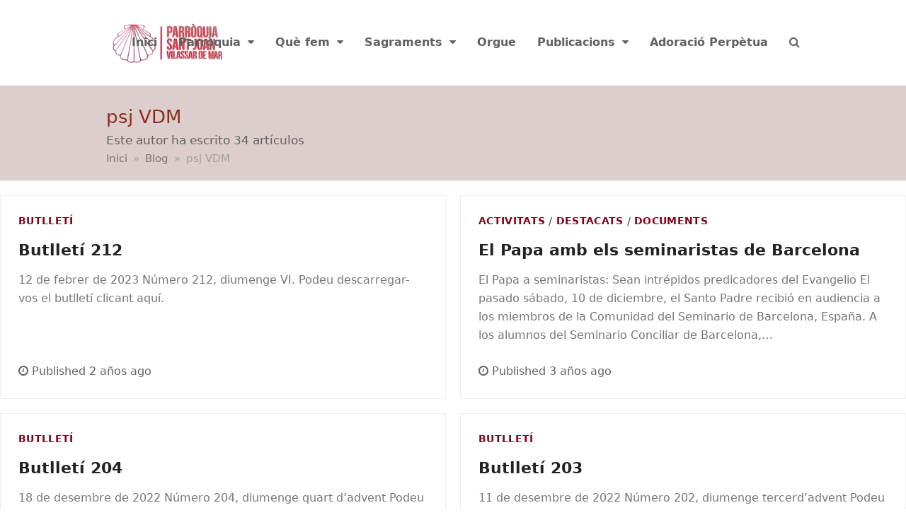

--- FILE ---
content_type: text/html; charset=UTF-8
request_url: https://parroquiasantjoanvdm.com/author/psj/
body_size: 12128
content:
<!doctype html>
<html lang="es" itemscope itemtype="https://schema.org/WebPage" class="wpex-color-scheme-default">
<head>
<meta charset="UTF-8">
<link rel="profile" href="http://gmpg.org/xfn/11">
<title>psj VDM &#8211; Parroquia Sant Joan Vilassar de Mar</title>
<meta name='robots' content='max-image-preview:large' />
<meta name="generator" content="Total WordPress Theme v5.5.2">
<meta name="viewport" content="width=device-width, initial-scale=1">
<link rel="alternate" type="application/rss+xml" title="Parroquia Sant Joan Vilassar de Mar &raquo; Feed" href="https://parroquiasantjoanvdm.com/feed/" />
<link rel="alternate" type="application/rss+xml" title="Parroquia Sant Joan Vilassar de Mar &raquo; Feed de entradas de psj VDM" href="https://parroquiasantjoanvdm.com/author/psj/feed/" />
<style id='wp-img-auto-sizes-contain-inline-css'>
img:is([sizes=auto i],[sizes^="auto," i]){contain-intrinsic-size:3000px 1500px}
/*# sourceURL=wp-img-auto-sizes-contain-inline-css */
</style>
<link rel='stylesheet' id='formidable-css' href='https://parroquiasantjoanvdm.com/wp-content/plugins/formidable/css/formidableforms.css?ver=114923' media='all' />
<link rel='stylesheet' id='js_composer_front-css' href='https://parroquiasantjoanvdm.com/wp-content/plugins/js_composer/assets/css/js_composer.min.css?ver=6.10.0' media='all' />
<style id='classic-theme-styles-inline-css'>
/*! This file is auto-generated */
.wp-block-button__link{color:#fff;background-color:#32373c;border-radius:9999px;box-shadow:none;text-decoration:none;padding:calc(.667em + 2px) calc(1.333em + 2px);font-size:1.125em}.wp-block-file__button{background:#32373c;color:#fff;text-decoration:none}
/*# sourceURL=/wp-includes/css/classic-themes.min.css */
</style>
<link rel='stylesheet' id='wpex-style-css' href='https://parroquiasantjoanvdm.com/wp-content/themes/Total/style.css?ver=5.5.2' media='all' />
<link rel='stylesheet' id='wpex-mobile-menu-breakpoint-max-css' href='https://parroquiasantjoanvdm.com/wp-content/themes/Total/assets/css/wpex-mobile-menu-breakpoint-max.css?ver=5.5.2' media='only screen and (max-width:959px)' />
<link rel='stylesheet' id='wpex-mobile-menu-breakpoint-min-css' href='https://parroquiasantjoanvdm.com/wp-content/themes/Total/assets/css/wpex-mobile-menu-breakpoint-min.css?ver=5.5.2' media='only screen and (min-width:960px)' />
<link rel='stylesheet' id='wpex-wpbakery-css' href='https://parroquiasantjoanvdm.com/wp-content/themes/Total/assets/css/wpex-wpbakery.css?ver=5.5.2' media='all' />
<link rel='stylesheet' id='ticons-css' href='https://parroquiasantjoanvdm.com/wp-content/themes/Total/assets/lib/ticons/css/ticons.min.css?ver=5.5.2' media='all' />
<link rel='stylesheet' id='vcex-shortcodes-css' href='https://parroquiasantjoanvdm.com/wp-content/themes/Total/assets/css/vcex-shortcodes.css?ver=5.5.2' media='all' />
<script src="https://parroquiasantjoanvdm.com/wp-includes/js/jquery/jquery.min.js?ver=3.7.1" id="jquery-core-js"></script>
<script src="https://parroquiasantjoanvdm.com/wp-includes/js/jquery/jquery-migrate.min.js?ver=3.4.1" id="jquery-migrate-js"></script>
<link rel="https://api.w.org/" href="https://parroquiasantjoanvdm.com/wp-json/" /><link rel="alternate" title="JSON" type="application/json" href="https://parroquiasantjoanvdm.com/wp-json/wp/v2/users/2" /><link rel="EditURI" type="application/rsd+xml" title="RSD" href="https://parroquiasantjoanvdm.com/xmlrpc.php?rsd" />
<meta name="generator" content="WordPress 6.9" />
<link rel="preload" href="https://parroquiasantjoanvdm.com/wp-content/themes/Total/assets/lib/ticons/fonts/ticons.woff2" type="font/woff2" as="font" crossorigin><noscript><style>body:not(.content-full-screen) .wpex-vc-row-stretched[data-vc-full-width-init="false"]{visibility:visible;}</style></noscript><link rel="icon" href="https://parroquiasantjoanvdm.com/wp-content/uploads/2022/11/cropped-Logo-parroquia-1-1-32x32.png" sizes="32x32" />
<link rel="icon" href="https://parroquiasantjoanvdm.com/wp-content/uploads/2022/11/cropped-Logo-parroquia-1-1-192x192.png" sizes="192x192" />
<link rel="apple-touch-icon" href="https://parroquiasantjoanvdm.com/wp-content/uploads/2022/11/cropped-Logo-parroquia-1-1-180x180.png" />
<meta name="msapplication-TileImage" content="https://parroquiasantjoanvdm.com/wp-content/uploads/2022/11/cropped-Logo-parroquia-1-1-270x270.png" />
<noscript><style> .wpb_animate_when_almost_visible { opacity: 1; }</style></noscript><style data-type="wpex-css" id="wpex-css">/*TYPOGRAPHY*/body{font-style:normal;font-size:16px}.theme-button,input[type="submit"],button,#site-navigation .menu-button>a>span.link-inner,.woocommerce .button,.added_to_cart,.wp-block-search .wp-block-search__button,.wp-block-file a.wp-block-file__button{font-weight:400;font-style:normal}.main-navigation-ul .link-inner{font-weight:600}.main-navigation-ul .sub-menu .link-inner{line-height:1}@media(max-width:1024px){body{font-size:12px}}@media(max-width:959px){body{font-size:10px}}@media(max-width:767px){body{font-size:12px}}@media(max-width:479px){body{font-size:8px}}/*ADVANCED STYLING CSS*/:root{--wpex-bold:400}/*CUSTOMIZER STYLING*/:root{--wpex-accent:#84001a;--wpex-accent-alt:#84001a;--wpex-on-accent:#6d6d6d;--wpex-on-accent-alt:#6d6d6d;--wpex-accent-alt:#84001a;--wpex-surface-2:#f2f2f2;--wpex-link-text-decoration:underline;--wpex-btn-color:#f4f4f4;--wpex-hover-btn-color:#e5e502;--wpex-main-nav-height:40px;--wpex-main-nav-line-height:40px;--wpex-vc-column-inner-margin-bottom:40px}.page-header.background-image-page-header{min-height:200px}.background-image-page-header-overlay{background-color:#e8e8e8}.page-header.wpex-supports-mods{padding-top:25px;background-color:#ddcece}.page-header{margin-bottom:20px}.page-header.wpex-supports-mods .page-header-title{color:#8e2b1c}:root,.boxed-main-layout.wpex-responsive #wrap{--wpex-container-max-width:77%}.wpex-has-primary-bottom-spacing #primary{padding-bottom:17px}#site-navigation-wrap{--wpex-dropmenu-padding:6px;--wpex-megamenu-padding:6px;--wpex-dropmenu-link-padding-y:5px;--wpex-dropmenu-link-padding-x:0px}#footer{--wpex-surface-1:#707070;background-color:#707070;color:#ffffff;--wpex-heading-color:#ffffff;--wpex-text-2:#ffffff;--wpex-heading-color:#6d122a}</style><style id='wp-block-list-inline-css'>
ol,ul{box-sizing:border-box}:root :where(.wp-block-list.has-background){padding:1.25em 2.375em}
/*# sourceURL=https://parroquiasantjoanvdm.com/wp-includes/blocks/list/style.min.css */
</style>
<style id='wp-block-paragraph-inline-css'>
.is-small-text{font-size:.875em}.is-regular-text{font-size:1em}.is-large-text{font-size:2.25em}.is-larger-text{font-size:3em}.has-drop-cap:not(:focus):first-letter{float:left;font-size:8.4em;font-style:normal;font-weight:100;line-height:.68;margin:.05em .1em 0 0;text-transform:uppercase}body.rtl .has-drop-cap:not(:focus):first-letter{float:none;margin-left:.1em}p.has-drop-cap.has-background{overflow:hidden}:root :where(p.has-background){padding:1.25em 2.375em}:where(p.has-text-color:not(.has-link-color)) a{color:inherit}p.has-text-align-left[style*="writing-mode:vertical-lr"],p.has-text-align-right[style*="writing-mode:vertical-rl"]{rotate:180deg}
/*# sourceURL=https://parroquiasantjoanvdm.com/wp-includes/blocks/paragraph/style.min.css */
</style>
<link rel='stylesheet' id='slider-pro-css' href='https://parroquiasantjoanvdm.com/wp-content/themes/Total/assets/lib/slider-pro/jquery.sliderPro.min.css?ver=1.3' media='all' />
<link rel='stylesheet' id='fancybox-css' href='https://parroquiasantjoanvdm.com/wp-content/themes/Total/assets/lib/fancybox/jquery.fancybox.min.css?ver=3.5.7' media='all' />
</head>

<body class="archive author author-psj author-2 wp-custom-logo wp-embed-responsive wp-theme-Total wpex-theme wpex-responsive full-width-main-layout no-composer wpex-live-site wpex-has-primary-bottom-spacing site-full-width content-full-screen sidebar-widget-icons hasnt-overlay-header wpex-has-fixed-footer wpex-mobile-toggle-menu-icon_buttons has-mobile-menu wpex-no-js wpb-js-composer js-comp-ver-6.10.0 vc_responsive">

	
	
	
<a href="#content" class="skip-to-content">Saltear al contenido principal</a><span data-ls_id="#site_top"></span>
	<div id="outer-wrap" class="wpex-overflow-hidden">

		
		<div id="wrap" class="wpex-clr">

			


	<header id="site-header" class="header-one wpex-dropdown-style-minimal-sq fixed-scroll wpex-z-99 has-sticky-dropshadow shrink-sticky-header on-shrink-adjust-height dyn-styles wpex-relative wpex-clr" itemscope="itemscope" itemtype="https://schema.org/WPHeader">

		
		<div id="site-header-inner" class="header-one-inner header-padding container wpex-relative wpex-h-100 wpex-py-30 wpex-clr">
<div id="site-logo" class="site-branding header-one-logo logo-padding wpex-table">
	<div id="site-logo-inner" class="wpex-table-cell wpex-align-middle wpex-clr"><a id="site-logo-link" href="https://parroquiasantjoanvdm.com/" rel="home" class="main-logo"><img src="https://parroquiasantjoanvdm.com/wp-content/uploads/2022/11/Logo-parroquia-1-1.png" alt="Parroquia Sant Joan Vilassar de Mar" class="logo-img" width="404" height="143" data-no-retina data-skip-lazy fetchpriority="high"></a></div>

</div>
	
	<div id="site-navigation-wrap" class="navbar-style-one navbar-fixed-height navbar-fixed-line-height wpex-dropdown-top-border wpex-stretch-megamenus hide-at-mm-breakpoint wpex-clr">

		<nav id="site-navigation" class="navigation main-navigation main-navigation-one wpex-clr" itemscope="itemscope" itemtype="https://schema.org/SiteNavigationElement" aria-label="Main menu">

			
				<ul id="menu-principal" class="main-navigation-ul dropdown-menu wpex-dropdown-menu wpex-dropdown-menu--onhover wpex-dropdown-menu--animate"><li id="menu-item-138" class="menu-item menu-item-type-post_type menu-item-object-page menu-item-home menu-item-138"><a href="https://parroquiasantjoanvdm.com/"><span class="link-inner">Inici</span></a></li>
<li id="menu-item-147" class="menu-item menu-item-type-post_type menu-item-object-page menu-item-has-children dropdown menu-item-147"><a href="https://parroquiasantjoanvdm.com/parroquia/"><span class="link-inner">Parròquia <span class="nav-arrow top-level"><span class="nav-arrow__icon ticon ticon-caret-down" aria-hidden="true"></span></span></span></a>
<ul class="sub-menu">
	<li id="menu-item-148" class="menu-item menu-item-type-post_type menu-item-object-page menu-item-148"><a href="https://parroquiasantjoanvdm.com/parroquia/el-preveres/"><span class="link-inner">El preveres</span></a></li>
	<li id="menu-item-149" class="menu-item menu-item-type-post_type menu-item-object-page menu-item-149"><a href="https://parroquiasantjoanvdm.com/parroquia/historia/"><span class="link-inner">Història</span></a></li>
	<li id="menu-item-150" class="menu-item menu-item-type-post_type menu-item-object-page menu-item-150"><a href="https://parroquiasantjoanvdm.com/parroquia/participacio/"><span class="link-inner">Participació</span></a></li>
	<li id="menu-item-151" class="menu-item menu-item-type-post_type menu-item-object-page menu-item-151"><a href="https://parroquiasantjoanvdm.com/parroquia/economia/"><span class="link-inner">Economia</span></a></li>
	<li id="menu-item-829" class="menu-item menu-item-type-post_type menu-item-object-page menu-item-829"><a href="https://parroquiasantjoanvdm.com/arxiu-parroquial/"><span class="link-inner">Arxiu Parroquial</span></a></li>
</ul>
</li>
<li id="menu-item-152" class="menu-item menu-item-type-post_type menu-item-object-page menu-item-has-children dropdown menu-item-152"><a href="https://parroquiasantjoanvdm.com/que-fem/"><span class="link-inner">Què fem <span class="nav-arrow top-level"><span class="nav-arrow__icon ticon ticon-caret-down" aria-hidden="true"></span></span></span></a>
<ul class="sub-menu">
	<li id="menu-item-1613" class="menu-item menu-item-type-post_type menu-item-object-page menu-item-1613"><a href="https://parroquiasantjoanvdm.com/que-fem/"><span class="link-inner">Què fem</span></a></li>
	<li id="menu-item-153" class="menu-item menu-item-type-post_type menu-item-object-page menu-item-153"><a href="https://parroquiasantjoanvdm.com/que-fem/com-col%c2%b7laborar/"><span class="link-inner">Com col·laborar</span></a></li>
</ul>
</li>
<li id="menu-item-139" class="menu-item menu-item-type-post_type menu-item-object-page menu-item-has-children dropdown menu-item-139"><a href="https://parroquiasantjoanvdm.com/sacraments/"><span class="link-inner">Sagraments <span class="nav-arrow top-level"><span class="nav-arrow__icon ticon ticon-caret-down" aria-hidden="true"></span></span></span></a>
<ul class="sub-menu">
	<li id="menu-item-140" class="menu-item menu-item-type-post_type menu-item-object-page menu-item-140"><a href="https://parroquiasantjoanvdm.com/sacraments/baptisme/"><span class="link-inner">Baptisme</span></a></li>
	<li id="menu-item-141" class="menu-item menu-item-type-post_type menu-item-object-page menu-item-141"><a href="https://parroquiasantjoanvdm.com/sacraments/primera-comunio/"><span class="link-inner">Primera comunió</span></a></li>
	<li id="menu-item-142" class="menu-item menu-item-type-post_type menu-item-object-page menu-item-142"><a href="https://parroquiasantjoanvdm.com/sacraments/reconciliacio/"><span class="link-inner">Reconciliació</span></a></li>
	<li id="menu-item-143" class="menu-item menu-item-type-post_type menu-item-object-page menu-item-143"><a href="https://parroquiasantjoanvdm.com/sacraments/confirmacio/"><span class="link-inner">Confirmació</span></a></li>
	<li id="menu-item-144" class="menu-item menu-item-type-post_type menu-item-object-page menu-item-144"><a href="https://parroquiasantjoanvdm.com/sacraments/matrimoni/"><span class="link-inner">Matrimoni</span></a></li>
	<li id="menu-item-145" class="menu-item menu-item-type-post_type menu-item-object-page menu-item-145"><a href="https://parroquiasantjoanvdm.com/sacraments/uncio-dels-malats/"><span class="link-inner">Unció dels malats</span></a></li>
	<li id="menu-item-146" class="menu-item menu-item-type-post_type menu-item-object-page menu-item-146"><a href="https://parroquiasantjoanvdm.com/sacraments/exequies/"><span class="link-inner">Exèquies</span></a></li>
</ul>
</li>
<li id="menu-item-1961" class="menu-item menu-item-type-post_type menu-item-object-page menu-item-1961"><a href="https://parroquiasantjoanvdm.com/orgue-parroquial/"><span class="link-inner">Orgue</span></a></li>
<li id="menu-item-967" class="menu-item menu-item-type-post_type menu-item-object-page menu-item-has-children dropdown menu-item-967"><a href="https://parroquiasantjoanvdm.com/publicacions/"><span class="link-inner">Publicacions <span class="nav-arrow top-level"><span class="nav-arrow__icon ticon ticon-caret-down" aria-hidden="true"></span></span></span></a>
<ul class="sub-menu">
	<li id="menu-item-443" class="menu-item menu-item-type-post_type menu-item-object-page menu-item-443"><a href="https://parroquiasantjoanvdm.com/noticies/"><span class="link-inner">Noticies</span></a></li>
	<li id="menu-item-318" class="menu-item menu-item-type-post_type menu-item-object-page menu-item-318"><a href="https://parroquiasantjoanvdm.com/butlleti/"><span class="link-inner">El Butlletí parroquial</span></a></li>
	<li id="menu-item-354" class="menu-item menu-item-type-taxonomy menu-item-object-category menu-item-354"><a href="https://parroquiasantjoanvdm.com/category/documents/"><span class="link-inner">Documents</span></a></li>
	<li id="menu-item-819" class="menu-item menu-item-type-custom menu-item-object-custom menu-item-819"><a href="https://parroquiasantjoanvdm.blogspot.com/"><span class="link-inner">Antic Blog Parròquia</span></a></li>
</ul>
</li>
<li id="menu-item-685" class="menu-item menu-item-type-custom menu-item-object-custom menu-item-685"><a href="http://www.adoracioperpetuamaresme.org/"><span class="link-inner">Adoració Perpètua</span></a></li>
<li class="search-toggle-li menu-item wpex-menu-extra no-icon-margin"><a href="#" class="site-search-toggle search-dropdown-toggle" role="button" aria-expanded="false" aria-controls="searchform-dropdown" aria-label="Search"><span class="link-inner"><span class="wpex-menu-search-text">Buscar</span><span class="wpex-menu-search-icon ticon ticon-search" aria-hidden="true"></span></span></a></li></ul>
			
		</nav>

	</div>

	

<div id="mobile-menu" class="wpex-mobile-menu-toggle show-at-mm-breakpoint wpex-flex wpex-items-center wpex-absolute wpex-top-50 -wpex-translate-y-50 wpex-right-0">
	<div class="wpex-inline-flex wpex-items-center">
						<a href="#" class="mobile-menu-toggle" role="button" aria-label="Toggle mobile menu" aria-expanded="false"><span class="mobile-menu-toggle__icon wpex-flex"><span class="wpex-hamburger-icon wpex-hamburger-icon--inactive wpex-hamburger-icon--animate" aria-hidden="true"><span></span></span></span></a>			</div>
</div>
<div id="searchform-dropdown" data-placeholder="Buscar" data-disable-autocomplete="true" class="header-searchform-wrap header-drop-widget header-drop-widget--colored-top-border wpex-invisible wpex-opacity-0 wpex-absolute wpex-transition-all wpex-duration-200 wpex-translate-Z-0 wpex-text-initial wpex-z-10000 wpex-top-100 wpex-right-0 wpex-surface-1 wpex-text-2 wpex-p-15">
	
<form method="get" class="searchform" action="https://parroquiasantjoanvdm.com/">
	<label>
		<span class="screen-reader-text">Buscar</span>
		<input type="search" class="field" name="s" placeholder="Buscar" />
	</label>
			<button type="submit" class="searchform-submit"><span class="ticon ticon-search" aria-hidden="true"></span><span class="screen-reader-text">Enviar</span></button>
</form></div></div>

		
	</header>



			
			<main id="main" class="site-main wpex-clr">

				
<header class="page-header default-page-header wpex-supports-mods wpex-relative wpex-mb-40 wpex-surface-2 wpex-py-20 wpex-border-t wpex-border-b wpex-border-solid wpex-border-surface-3 wpex-text-2 wpex-text-left">

	
	<div class="page-header-inner container">
<div class="page-header-content">

<h1 class="page-header-title wpex-block wpex-m-0 wpex-inherit-font-family wpex-not-italic wpex-tracking-normal wpex-leading-normal wpex-font-normal wpex-text-2xl wpex-text-1" itemprop="headline">

	<span>psj VDM</span>

</h1>


<div class="page-subheading wpex-last-mb-0 wpex-text-md">Este autor ha escrito 34 artículos</div><nav class="site-breadcrumbs position-page_header_content wpex-text-4 wpex-text-sm" aria-label="You are here:"><span class="breadcrumb-trail wpex-clr" itemscope itemtype="http://schema.org/BreadcrumbList"><span class="trail-begin" itemprop="itemListElement" itemscope itemtype="http://schema.org/ListItem"><a itemprop="item" href="https://parroquiasantjoanvdm.com/" rel="home"><span itemprop="name">Inici</span></a><meta itemprop="position" content="1"></span><span class="sep sep-1"> &raquo; </span><span itemprop="itemListElement" itemscope itemtype="http://schema.org/ListItem" class="trail-parent"><a itemprop="item" href="https://parroquiasantjoanvdm.com/blog/"><span itemprop="name">Blog</span><meta itemprop="position" content="2"></a></span><span class="sep sep-2"> &raquo; </span><span class="trail-end">psj VDM</span></span></nav></div></div>

	
</header>


	<div id="content-wrap" class="container wpex-clr">

		
		<div id="primary" class="content-area wpex-clr">

			
			<div id="content" class="site-content wpex-clr">

				
				
<div id="blog-entries" class="entries wpex-row blog-grid wpex-clr">
<article id="post-686" class="blog-entry col span_1_of_2 col-1 wpex-relative wpex-clr post-686 post type-post status-publish format-standard hentry category-butlleti entry no-media">

	<div class="wpex-card wpex-card-blog_6"><div class="wpex-card-inner wpex-flex wpex-flex-col wpex-flex-grow wpex-surface-1 wpex-border wpex-border-solid wpex-border-main"><div class="wpex-card-details wpex-m-25 wpex-last-mb-0"><div class="wpex-card-terms-list wpex-mb-15 wpex-font-bold wpex-text-xs wpex-uppercase wpex-tracking-wide"><a href="https://parroquiasantjoanvdm.com/category/butlleti/" class="wpex-inline-block wpex-hover-underline has-term-7-color">Butlletí</a></div><h2 class="wpex-card-title wpex-heading wpex-text-xl wpex-font-bold wpex-my-15"><a href="https://parroquiasantjoanvdm.com/butlleti-212/" class="wpex-inherit-color-important">Butlletí 212</a></h2><div class="wpex-card-excerpt wpex-last-mb-0 wpex-text-3 wpex-my-15"><p>12 de febrer de 2023 Número 212, diumenge VI. Podeu descarregar-vos el butlletí clicant aquí. &nbsp;</p></div></div><div class="wpex-card-footer wpex-mt-auto wpex-mx-25 wpex-mb-25"><div class="wpex-card-date"><span class="ticon ticon-clock-o wpex-mr-5" aria-hidden="true"></span>Published 2 años ago</div></div></div></div>
</article>
<article id="post-649" class="blog-entry col span_1_of_2 col-2 wpex-relative wpex-clr post-649 post type-post status-publish format-standard hentry category-activitats category-destacats category-documents entry no-media">

	<div class="wpex-card wpex-card-blog_6"><div class="wpex-card-inner wpex-flex wpex-flex-col wpex-flex-grow wpex-surface-1 wpex-border wpex-border-solid wpex-border-main"><div class="wpex-card-details wpex-m-25 wpex-last-mb-0"><div class="wpex-card-terms-list wpex-mb-15 wpex-font-bold wpex-text-xs wpex-uppercase wpex-tracking-wide"><a href="https://parroquiasantjoanvdm.com/category/activitats/" class="wpex-inline-block wpex-hover-underline has-term-6-color">Activitats</a><span class="wpex-card-terms-list-sep wpex-inline-block wpex-mx-5">&#8725;</span><a href="https://parroquiasantjoanvdm.com/category/destacats/" class="wpex-inline-block wpex-hover-underline has-term-4-color">Destacats</a><span class="wpex-card-terms-list-sep wpex-inline-block wpex-mx-5">&#8725;</span><a href="https://parroquiasantjoanvdm.com/category/documents/" class="wpex-inline-block wpex-hover-underline has-term-13-color">Documents</a></div><h2 class="wpex-card-title wpex-heading wpex-text-xl wpex-font-bold wpex-my-15"><a href="https://parroquiasantjoanvdm.com/el-papa-amb-els-seminaristas-de-barcelona/" class="wpex-inherit-color-important">El Papa amb els seminaristas de Barcelona</a></h2><div class="wpex-card-excerpt wpex-last-mb-0 wpex-text-3 wpex-my-15"><p>El Papa a seminaristas: Sean intrépidos predicadores del Evangelio El pasado sábado, 10 de diciembre, el Santo Padre recibió en audiencia a los miembros de la Comunidad del Seminario de Barcelona, España. A los alumnos del Seminario Conciliar de Barcelona,&hellip;</p></div></div><div class="wpex-card-footer wpex-mt-auto wpex-mx-25 wpex-mb-25"><div class="wpex-card-date"><span class="ticon ticon-clock-o wpex-mr-5" aria-hidden="true"></span>Published 3 años ago</div></div></div></div>
</article>
<article id="post-639" class="blog-entry col span_1_of_2 col-1 wpex-relative wpex-clr post-639 post type-post status-publish format-standard hentry category-butlleti entry no-media">

	<div class="wpex-card wpex-card-blog_6"><div class="wpex-card-inner wpex-flex wpex-flex-col wpex-flex-grow wpex-surface-1 wpex-border wpex-border-solid wpex-border-main"><div class="wpex-card-details wpex-m-25 wpex-last-mb-0"><div class="wpex-card-terms-list wpex-mb-15 wpex-font-bold wpex-text-xs wpex-uppercase wpex-tracking-wide"><a href="https://parroquiasantjoanvdm.com/category/butlleti/" class="wpex-inline-block wpex-hover-underline has-term-7-color">Butlletí</a></div><h2 class="wpex-card-title wpex-heading wpex-text-xl wpex-font-bold wpex-my-15"><a href="https://parroquiasantjoanvdm.com/butlleti-204/" class="wpex-inherit-color-important">Butlletí 204</a></h2><div class="wpex-card-excerpt wpex-last-mb-0 wpex-text-3 wpex-my-15"><p>18 de desembre de 2022 Número 204, diumenge quart d’advent Podeu descarregar-vos el butlletí clicant aquí.</p></div></div><div class="wpex-card-footer wpex-mt-auto wpex-mx-25 wpex-mb-25"><div class="wpex-card-date"><span class="ticon ticon-clock-o wpex-mr-5" aria-hidden="true"></span>Published 3 años ago</div></div></div></div>
</article>
<article id="post-636" class="blog-entry col span_1_of_2 col-2 wpex-relative wpex-clr post-636 post type-post status-publish format-standard hentry category-butlleti entry no-media">

	<div class="wpex-card wpex-card-blog_6"><div class="wpex-card-inner wpex-flex wpex-flex-col wpex-flex-grow wpex-surface-1 wpex-border wpex-border-solid wpex-border-main"><div class="wpex-card-details wpex-m-25 wpex-last-mb-0"><div class="wpex-card-terms-list wpex-mb-15 wpex-font-bold wpex-text-xs wpex-uppercase wpex-tracking-wide"><a href="https://parroquiasantjoanvdm.com/category/butlleti/" class="wpex-inline-block wpex-hover-underline has-term-7-color">Butlletí</a></div><h2 class="wpex-card-title wpex-heading wpex-text-xl wpex-font-bold wpex-my-15"><a href="https://parroquiasantjoanvdm.com/butlleti-203/" class="wpex-inherit-color-important">Butlletí 203</a></h2><div class="wpex-card-excerpt wpex-last-mb-0 wpex-text-3 wpex-my-15"><p>11 de desembre de 2022 Número 202, diumenge tercerd’advent Podeu descarregar-vos el butlletí clicant aquí.</p></div></div><div class="wpex-card-footer wpex-mt-auto wpex-mx-25 wpex-mb-25"><div class="wpex-card-date"><span class="ticon ticon-clock-o wpex-mr-5" aria-hidden="true"></span>Published 3 años ago</div></div></div></div>
</article>
<article id="post-628" class="blog-entry col span_1_of_2 col-1 wpex-relative wpex-clr post-628 post type-post status-publish format-standard hentry category-butlleti entry no-media">

	<div class="wpex-card wpex-card-blog_6"><div class="wpex-card-inner wpex-flex wpex-flex-col wpex-flex-grow wpex-surface-1 wpex-border wpex-border-solid wpex-border-main"><div class="wpex-card-details wpex-m-25 wpex-last-mb-0"><div class="wpex-card-terms-list wpex-mb-15 wpex-font-bold wpex-text-xs wpex-uppercase wpex-tracking-wide"><a href="https://parroquiasantjoanvdm.com/category/butlleti/" class="wpex-inline-block wpex-hover-underline has-term-7-color">Butlletí</a></div><h2 class="wpex-card-title wpex-heading wpex-text-xl wpex-font-bold wpex-my-15"><a href="https://parroquiasantjoanvdm.com/butlleti-202/" class="wpex-inherit-color-important">Butlletí 202</a></h2><div class="wpex-card-excerpt wpex-last-mb-0 wpex-text-3 wpex-my-15"><p>4 de desembre de 2022 Número 202, diumenge segon d’advent Podeu descarregar-vos el butlletí clicant aquí.</p></div></div><div class="wpex-card-footer wpex-mt-auto wpex-mx-25 wpex-mb-25"><div class="wpex-card-date"><span class="ticon ticon-clock-o wpex-mr-5" aria-hidden="true"></span>Published 3 años ago</div></div></div></div>
</article>
<article id="post-500" class="blog-entry col span_1_of_2 col-2 wpex-relative wpex-clr post-500 post type-post status-publish format-standard hentry category-documents entry no-media">

	<div class="wpex-card wpex-card-blog_6"><div class="wpex-card-inner wpex-flex wpex-flex-col wpex-flex-grow wpex-surface-1 wpex-border wpex-border-solid wpex-border-main"><div class="wpex-card-details wpex-m-25 wpex-last-mb-0"><div class="wpex-card-terms-list wpex-mb-15 wpex-font-bold wpex-text-xs wpex-uppercase wpex-tracking-wide"><a href="https://parroquiasantjoanvdm.com/category/documents/" class="wpex-inline-block wpex-hover-underline has-term-13-color">Documents</a></div><h2 class="wpex-card-title wpex-heading wpex-text-xl wpex-font-bold wpex-my-15"><a href="https://parroquiasantjoanvdm.com/full-inscripcio-a-la-catequesi/" class="wpex-inherit-color-important">Full inscripció a la catequesi</a></h2><div class="wpex-card-excerpt wpex-last-mb-0 wpex-text-3 wpex-my-15"><p>Podeu descarregar-vos el formulari. FORMULARI &nbsp;</p></div></div><div class="wpex-card-footer wpex-mt-auto wpex-mx-25 wpex-mb-25"><div class="wpex-card-date"><span class="ticon ticon-clock-o wpex-mr-5" aria-hidden="true"></span>Published 3 años ago</div></div></div></div>
</article>
<article id="post-495" class="blog-entry col span_1_of_2 col-1 wpex-relative wpex-clr post-495 post type-post status-publish format-standard hentry category-documents entry no-media">

	<div class="wpex-card wpex-card-blog_6"><div class="wpex-card-inner wpex-flex wpex-flex-col wpex-flex-grow wpex-surface-1 wpex-border wpex-border-solid wpex-border-main"><div class="wpex-card-details wpex-m-25 wpex-last-mb-0"><div class="wpex-card-terms-list wpex-mb-15 wpex-font-bold wpex-text-xs wpex-uppercase wpex-tracking-wide"><a href="https://parroquiasantjoanvdm.com/category/documents/" class="wpex-inline-block wpex-hover-underline has-term-13-color">Documents</a></div><h2 class="wpex-card-title wpex-heading wpex-text-xl wpex-font-bold wpex-my-15"><a href="https://parroquiasantjoanvdm.com/examen-per-adults/" class="wpex-inherit-color-important">Examen per adults</a></h2><div class="wpex-card-excerpt wpex-last-mb-0 wpex-text-3 wpex-my-15"><p>Teniu aqui a la vostra disposició una guia per preparar-vos. Examen per adults</p></div></div><div class="wpex-card-footer wpex-mt-auto wpex-mx-25 wpex-mb-25"><div class="wpex-card-date"><span class="ticon ticon-clock-o wpex-mr-5" aria-hidden="true"></span>Published 3 años ago</div></div></div></div>
</article>
<article id="post-493" class="blog-entry col span_1_of_2 col-2 wpex-relative wpex-clr post-493 post type-post status-publish format-standard hentry category-documents entry no-media">

	<div class="wpex-card wpex-card-blog_6"><div class="wpex-card-inner wpex-flex wpex-flex-col wpex-flex-grow wpex-surface-1 wpex-border wpex-border-solid wpex-border-main"><div class="wpex-card-details wpex-m-25 wpex-last-mb-0"><div class="wpex-card-terms-list wpex-mb-15 wpex-font-bold wpex-text-xs wpex-uppercase wpex-tracking-wide"><a href="https://parroquiasantjoanvdm.com/category/documents/" class="wpex-inline-block wpex-hover-underline has-term-13-color">Documents</a></div><h2 class="wpex-card-title wpex-heading wpex-text-xl wpex-font-bold wpex-my-15"><a href="https://parroquiasantjoanvdm.com/examen-per-a-joves/" class="wpex-inherit-color-important">Examen per a joves</a></h2><div class="wpex-card-excerpt wpex-last-mb-0 wpex-text-3 wpex-my-15"><p>Teniu aqui a la vostra disposició una guia per preparar-vos. Examen per a joves</p></div></div><div class="wpex-card-footer wpex-mt-auto wpex-mx-25 wpex-mb-25"><div class="wpex-card-date"><span class="ticon ticon-clock-o wpex-mr-5" aria-hidden="true"></span>Published 3 años ago</div></div></div></div>
</article>
<article id="post-560" class="blog-entry col span_1_of_2 col-1 wpex-relative wpex-clr post-560 post type-post status-publish format-standard has-post-thumbnail hentry category-destacats category-noticies entry has-media">

	<div class="wpex-card wpex-card-blog_6"><div class="wpex-card-inner wpex-flex wpex-flex-col wpex-flex-grow wpex-surface-1 wpex-border wpex-border-solid wpex-border-main"><div class="wpex-card-media"><div class="wpex-card-thumbnail wpex-relative"><a href="https://parroquiasantjoanvdm.com/pregaria-dadoracio-al-santissim/"><img width="1000" height="760" src="https://parroquiasantjoanvdm.com/wp-content/uploads/2022/11/Adoracio.jpg" class="wpex-align-middle" alt="Pregària d’Adoració al Santíssim." loading="lazy" decoding="async" srcset="https://parroquiasantjoanvdm.com/wp-content/uploads/2022/11/Adoracio.jpg 1000w, https://parroquiasantjoanvdm.com/wp-content/uploads/2022/11/Adoracio-300x228.jpg 300w, https://parroquiasantjoanvdm.com/wp-content/uploads/2022/11/Adoracio-768x584.jpg 768w, https://parroquiasantjoanvdm.com/wp-content/uploads/2022/11/Adoracio-400x304.jpg 400w, https://parroquiasantjoanvdm.com/wp-content/uploads/2022/11/Adoracio-500x380.jpg 500w, https://parroquiasantjoanvdm.com/wp-content/uploads/2022/11/Adoracio-250x190.jpg 250w, https://parroquiasantjoanvdm.com/wp-content/uploads/2022/11/Adoracio-197x150.jpg 197w" sizes="auto, (max-width: 1000px) 100vw, 1000px" /></a></div></div><div class="wpex-card-details wpex-m-25 wpex-last-mb-0"><div class="wpex-card-terms-list wpex-mb-15 wpex-font-bold wpex-text-xs wpex-uppercase wpex-tracking-wide"><a href="https://parroquiasantjoanvdm.com/category/destacats/" class="wpex-inline-block wpex-hover-underline has-term-4-color">Destacats</a><span class="wpex-card-terms-list-sep wpex-inline-block wpex-mx-5">&#8725;</span><a href="https://parroquiasantjoanvdm.com/category/noticies/" class="wpex-inline-block wpex-hover-underline has-term-14-color">Noticies</a></div><h2 class="wpex-card-title wpex-heading wpex-text-xl wpex-font-bold wpex-my-15"><a href="https://parroquiasantjoanvdm.com/pregaria-dadoracio-al-santissim/" class="wpex-inherit-color-important">Pregària d’Adoració al Santíssim.</a></h2><div class="wpex-card-excerpt wpex-last-mb-0 wpex-text-3 wpex-my-15"><p>Tots els divendres d'advent a la capella lateral de la Mare de Déu de Montserrat de la parròquia, s'amplia l 'horari de l'exposició eucarística, des de les 10:00h fins la missa de 19:00h. Dediquem un temps per poder pregar i&hellip;</p></div></div><div class="wpex-card-footer wpex-mt-auto wpex-mx-25 wpex-mb-25"><div class="wpex-card-date"><span class="ticon ticon-clock-o wpex-mr-5" aria-hidden="true"></span>Published 3 años ago</div></div></div></div>
</article>
<article id="post-355" class="blog-entry col span_1_of_2 col-2 wpex-relative wpex-clr post-355 post type-post status-publish format-standard hentry category-documents entry no-media">

	<div class="wpex-card wpex-card-blog_6"><div class="wpex-card-inner wpex-flex wpex-flex-col wpex-flex-grow wpex-surface-1 wpex-border wpex-border-solid wpex-border-main"><div class="wpex-card-details wpex-m-25 wpex-last-mb-0"><div class="wpex-card-terms-list wpex-mb-15 wpex-font-bold wpex-text-xs wpex-uppercase wpex-tracking-wide"><a href="https://parroquiasantjoanvdm.com/category/documents/" class="wpex-inline-block wpex-hover-underline has-term-13-color">Documents</a></div><h2 class="wpex-card-title wpex-heading wpex-text-xl wpex-font-bold wpex-my-15"><a href="https://parroquiasantjoanvdm.com/formulari-baptisme/" class="wpex-inherit-color-important">Formulari Baptisme</a></h2><div class="wpex-card-excerpt wpex-last-mb-0 wpex-text-3 wpex-my-15"><p>Des d'aquí us podeu descarregar el formulari. FORMULARI</p></div></div><div class="wpex-card-footer wpex-mt-auto wpex-mx-25 wpex-mb-25"><div class="wpex-card-date"><span class="ticon ticon-clock-o wpex-mr-5" aria-hidden="true"></span>Published 3 años ago</div></div></div></div>
</article>
</div><div class="wpex-load-more-wrap wpex-pt-10 wpex-text-center"><a href="#" class="wpex-load-more theme-button expanded wpex-visible" data-loadmore="{&quot;grid&quot;:&quot;#blog-entries&quot;,&quot;loop_type&quot;:&quot;blog&quot;,&quot;nonce&quot;:&quot;9cabf65464&quot;,&quot;page&quot;:1,&quot;maxPages&quot;:4,&quot;infinite_scroll&quot;:false,&quot;count&quot;:0,&quot;query_vars&quot;:&quot;{\&quot;author_name\&quot;:\&quot;psj\&quot;,\&quot;error\&quot;:\&quot;\&quot;,\&quot;m\&quot;:\&quot;\&quot;,\&quot;p\&quot;:0,\&quot;post_parent\&quot;:\&quot;\&quot;,\&quot;subpost\&quot;:\&quot;\&quot;,\&quot;subpost_id\&quot;:\&quot;\&quot;,\&quot;attachment\&quot;:\&quot;\&quot;,\&quot;attachment_id\&quot;:0,\&quot;name\&quot;:\&quot;\&quot;,\&quot;pagename\&quot;:\&quot;\&quot;,\&quot;page_id\&quot;:0,\&quot;second\&quot;:\&quot;\&quot;,\&quot;minute\&quot;:\&quot;\&quot;,\&quot;hour\&quot;:\&quot;\&quot;,\&quot;day\&quot;:0,\&quot;monthnum\&quot;:0,\&quot;year\&quot;:0,\&quot;w\&quot;:0,\&quot;category_name\&quot;:\&quot;\&quot;,\&quot;tag\&quot;:\&quot;\&quot;,\&quot;cat\&quot;:\&quot;\&quot;,\&quot;tag_id\&quot;:\&quot;\&quot;,\&quot;author\&quot;:2,\&quot;feed\&quot;:\&quot;\&quot;,\&quot;tb\&quot;:\&quot;\&quot;,\&quot;paged\&quot;:0,\&quot;meta_key\&quot;:\&quot;\&quot;,\&quot;meta_value\&quot;:\&quot;\&quot;,\&quot;preview\&quot;:\&quot;\&quot;,\&quot;s\&quot;:\&quot;\&quot;,\&quot;sentence\&quot;:\&quot;\&quot;,\&quot;title\&quot;:\&quot;\&quot;,\&quot;fields\&quot;:\&quot;all\&quot;,\&quot;menu_order\&quot;:\&quot;\&quot;,\&quot;embed\&quot;:\&quot;\&quot;,\&quot;category__in\&quot;:[],\&quot;category__not_in\&quot;:[],\&quot;category__and\&quot;:[],\&quot;post__in\&quot;:[],\&quot;post__not_in\&quot;:[],\&quot;post_name__in\&quot;:[],\&quot;tag__in\&quot;:[],\&quot;tag__not_in\&quot;:[],\&quot;tag__and\&quot;:[],\&quot;tag_slug__in\&quot;:[],\&quot;tag_slug__and\&quot;:[],\&quot;post_parent__in\&quot;:[],\&quot;post_parent__not_in\&quot;:[],\&quot;author__in\&quot;:[],\&quot;author__not_in\&quot;:[],\&quot;search_columns\&quot;:[],\&quot;ignore_sticky_posts\&quot;:false,\&quot;suppress_filters\&quot;:false,\&quot;cache_results\&quot;:true,\&quot;update_post_term_cache\&quot;:true,\&quot;update_menu_item_cache\&quot;:false,\&quot;lazy_load_term_meta\&quot;:true,\&quot;update_post_meta_cache\&quot;:true,\&quot;post_type\&quot;:\&quot;\&quot;,\&quot;posts_per_page\&quot;:10,\&quot;nopaging\&quot;:false,\&quot;comments_per_page\&quot;:\&quot;50\&quot;,\&quot;no_found_rows\&quot;:false,\&quot;order\&quot;:\&quot;DESC\&quot;,\&quot;wpex_count\&quot;:0,\&quot;wpex_loop_running_count\&quot;:10}&quot;,&quot;is_home&quot;:false,&quot;category&quot;:false}"><span class="theme-button-inner">Load More</span></a><div class="wpex-spinner"><svg height="20" width="20" viewBox="0 0 36 36" xmlns="http://www.w3.org/2000/svg"><circle cx="18" cy="18" r="18" fill="#a2a2a2" fill-opacity=".5"/><circle cx="18" cy="8" r="4" fill="#fff"><animateTransform attributeName="transform" dur="1100ms" from="0 18 18" repeatCount="indefinite" to="360 18 18" type="rotate"/></circle></svg></div></div>
				
			</div>

		
		</div>

		
	</div>


			
		</main>

		
		


	
	    <footer id="footer" class="site-footer wpex-surface-dark" itemscope="itemscope" itemtype="https://schema.org/WPFooter">

	        
	        <div id="footer-inner" class="site-footer-inner container wpex-pt-40 wpex-clr">
<div id="footer-widgets" class="wpex-row wpex-clr">

	
	
		<div class="footer-box span_1_of_2 col col-1"><div id="block-34" class="footer-widget widget wpex-pb-40 wpex-clr widget_block">
<ul class="wp-block-list">
<li><strong>Horari de Misses - Hivern</strong>
<ul class="wp-block-list">
<li>Feiners  19:00</li>



<li>Dissabtes 18:30</li>



<li>Diumenges i Festius 10:00 (bilingüe) - 19:00</li>



<li>Obertura Església: de 11:00 a 13:00 i de 17:30 a 19:45</li>



<li>Confessions abans i després de missa</li>



<li>Sant Rosari, vespres i laudes abans de missa</li>
</ul>
</li>
</ul>
</div><div id="block-38" class="footer-widget widget wpex-pb-40 wpex-clr widget_block widget_text">
<p><strong>Enllaços d'interès</strong>:<br><a rel="noreferrer noopener" href="http://parroquiasantjoanvdm.blogspot.com" target="_blank">Antic Blog Parròquia</a><br><a rel="noreferrer noopener" href="http://patronatparroquialvdm.blogspot.com" target="_blank">Patronat Parroquial VDM</a><br><a rel="noreferrer noopener" href="http://evangeli.net/evangeli/" target="_blank">Evangeli del Dia</a><br><a rel="noreferrer noopener" href="http://esglesiabarcelona.cat" target="_blank">Arquebisbat de Barcelona</a><br><a href="http://www.adoracioperpetuamaresme.org" data-type="link" data-id="www.adoracioperpetuamaresme.org">Adoració Perpètua</a></p>
</div></div>

	
	
		<div class="footer-box span_1_of_2 col col-2"><div id="block-57" class="footer-widget widget wpex-pb-40 wpex-clr widget_block widget_text">
<p><strong>Contacte</strong><br>Despatx Parroquial<br>Carrer Montserrat nº 42<br>08340 Vilassar de Mar<br>Horari d'atenció presencial:<br>De dilluns a divendres de 11:00 a 13:00h <br>I per la tarda dimecres de 17:30 a 18:30h<br><br>També ens podeu contactar deixant el missatge al contestador o al correu:<br>Telf: <strong>616 520 186</strong><br><a href="mailto:santjoan784@arqbcn.cat">santjoan784@arqbcn.cat</a><br><br><strong>Arxiu Parroquial</strong><br>Per concertar les consultes del fons parroquial i per Certificats, envieu un mail a <a href="mailto:aarxiudb@arqbcn.cat">arxiudb@arqbcn.cat</a><br>(aquest correu va dirigit directament a l'arxiu, no al despatx parroquial)</p>
</div></div>

	
	
	
	
	
	
</div></div>

	        
	    </footer>

	




	<div id="footer-bottom" class="wpex-py-20 wpex-text-sm wpex-surface-dark wpex-bg-gray-900 wpex-text-center wpex-md-text-left">

		
		<div id="footer-bottom-inner" class="container"><div class="footer-bottom-flex wpex-md-flex wpex-md-justify-between wpex-md-items-center">
<div id="copyright" class="wpex-last-mb-0">Copyright <a href="https://parroquiasantjoanvdm.com">Parroquia Sant Joan Vilassar de Mar</a> 2026 - All Rights Reserved</div></div></div>

		
	</div>



	</div>

	
</div>


<div id="mobile-menu-alternative" class="wpex-hidden"><ul id="menu-principal-1" class="dropdown-menu"><li class="menu-item menu-item-type-post_type menu-item-object-page menu-item-home menu-item-138"><a href="https://parroquiasantjoanvdm.com/">Inici</a></li>
<li class="menu-item menu-item-type-post_type menu-item-object-page menu-item-has-children menu-item-147"><a href="https://parroquiasantjoanvdm.com/parroquia/">Parròquia</a>
<ul class="sub-menu">
	<li class="menu-item menu-item-type-post_type menu-item-object-page menu-item-148"><a href="https://parroquiasantjoanvdm.com/parroquia/el-preveres/">El preveres</a></li>
	<li class="menu-item menu-item-type-post_type menu-item-object-page menu-item-149"><a href="https://parroquiasantjoanvdm.com/parroquia/historia/">Història</a></li>
	<li class="menu-item menu-item-type-post_type menu-item-object-page menu-item-150"><a href="https://parroquiasantjoanvdm.com/parroquia/participacio/">Participació</a></li>
	<li class="menu-item menu-item-type-post_type menu-item-object-page menu-item-151"><a href="https://parroquiasantjoanvdm.com/parroquia/economia/">Economia</a></li>
	<li class="menu-item menu-item-type-post_type menu-item-object-page menu-item-829"><a href="https://parroquiasantjoanvdm.com/arxiu-parroquial/">Arxiu Parroquial</a></li>
</ul>
</li>
<li class="menu-item menu-item-type-post_type menu-item-object-page menu-item-has-children menu-item-152"><a href="https://parroquiasantjoanvdm.com/que-fem/">Què fem</a>
<ul class="sub-menu">
	<li class="menu-item menu-item-type-post_type menu-item-object-page menu-item-1613"><a href="https://parroquiasantjoanvdm.com/que-fem/">Què fem</a></li>
	<li class="menu-item menu-item-type-post_type menu-item-object-page menu-item-153"><a href="https://parroquiasantjoanvdm.com/que-fem/com-col%c2%b7laborar/">Com col·laborar</a></li>
</ul>
</li>
<li class="menu-item menu-item-type-post_type menu-item-object-page menu-item-has-children menu-item-139"><a href="https://parroquiasantjoanvdm.com/sacraments/">Sagraments</a>
<ul class="sub-menu">
	<li class="menu-item menu-item-type-post_type menu-item-object-page menu-item-140"><a href="https://parroquiasantjoanvdm.com/sacraments/baptisme/">Baptisme</a></li>
	<li class="menu-item menu-item-type-post_type menu-item-object-page menu-item-141"><a href="https://parroquiasantjoanvdm.com/sacraments/primera-comunio/">Primera comunió</a></li>
	<li class="menu-item menu-item-type-post_type menu-item-object-page menu-item-142"><a href="https://parroquiasantjoanvdm.com/sacraments/reconciliacio/">Reconciliació</a></li>
	<li class="menu-item menu-item-type-post_type menu-item-object-page menu-item-143"><a href="https://parroquiasantjoanvdm.com/sacraments/confirmacio/">Confirmació</a></li>
	<li class="menu-item menu-item-type-post_type menu-item-object-page menu-item-144"><a href="https://parroquiasantjoanvdm.com/sacraments/matrimoni/">Matrimoni</a></li>
	<li class="menu-item menu-item-type-post_type menu-item-object-page menu-item-145"><a href="https://parroquiasantjoanvdm.com/sacraments/uncio-dels-malats/">Unció dels malats</a></li>
	<li class="menu-item menu-item-type-post_type menu-item-object-page menu-item-146"><a href="https://parroquiasantjoanvdm.com/sacraments/exequies/">Exèquies</a></li>
</ul>
</li>
<li class="menu-item menu-item-type-post_type menu-item-object-page menu-item-1961"><a href="https://parroquiasantjoanvdm.com/orgue-parroquial/">Orgue</a></li>
<li class="menu-item menu-item-type-post_type menu-item-object-page menu-item-has-children menu-item-967"><a href="https://parroquiasantjoanvdm.com/publicacions/">Publicacions</a>
<ul class="sub-menu">
	<li class="menu-item menu-item-type-post_type menu-item-object-page menu-item-443"><a href="https://parroquiasantjoanvdm.com/noticies/">Noticies</a></li>
	<li class="menu-item menu-item-type-post_type menu-item-object-page menu-item-318"><a href="https://parroquiasantjoanvdm.com/butlleti/">El Butlletí parroquial</a></li>
	<li class="menu-item menu-item-type-taxonomy menu-item-object-category menu-item-354"><a href="https://parroquiasantjoanvdm.com/category/documents/">Documents</a></li>
	<li class="menu-item menu-item-type-custom menu-item-object-custom menu-item-819"><a href="https://parroquiasantjoanvdm.blogspot.com/">Antic Blog Parròquia</a></li>
</ul>
</li>
<li class="menu-item menu-item-type-custom menu-item-object-custom menu-item-685"><a href="http://www.adoracioperpetuamaresme.org/">Adoració Perpètua</a></li>
</ul></div>


<a href="#outer-wrap" id="site-scroll-top" class="wpex-flex wpex-items-center wpex-justify-center wpex-fixed wpex-rounded-full wpex-text-center wpex-box-content wpex-transition-all wpex-duration-200 wpex-bottom-0 wpex-right-0 wpex-mr-25 wpex-mb-25 wpex-no-underline wpex-surface-2 wpex-text-4 wpex-hover-bg-accent wpex-invisible wpex-opacity-0" data-scroll-speed="1000" data-scroll-offset="100" data-scroll-easing="easeInOutExpo"><span class="ticon ticon-chevron-up" aria-hidden="true"></span><span class="screen-reader-text">Volver arriba</span></a>


<div id="mobile-menu-search" class="wpex-hidden">
	<form method="get" action="https://parroquiasantjoanvdm.com/" class="mobile-menu-searchform">
		<label class="wpex-inherit-color">
			<span class="screen-reader-text">Buscar</span>
			<input type="search" name="s" autocomplete="off" placeholder="Buscar">
								</label>
		<button type="submit" class="searchform-submit"><span class="ticon ticon-search" aria-hidden="true"></span><span class="screen-reader-text">Enviar</span></button>
	</form>
</div>
<div class="wpex-sidr-overlay wpex-fixed wpex-inset-0 wpex-hidden wpex-z-9999 wpex-bg-black wpex-opacity-60"></div>


<script type="speculationrules">
{"prefetch":[{"source":"document","where":{"and":[{"href_matches":"/*"},{"not":{"href_matches":["/wp-*.php","/wp-admin/*","/wp-content/uploads/*","/wp-content/*","/wp-content/plugins/*","/wp-content/themes/Total/*","/*\\?(.+)"]}},{"not":{"selector_matches":"a[rel~=\"nofollow\"]"}},{"not":{"selector_matches":".no-prefetch, .no-prefetch a"}}]},"eagerness":"conservative"}]}
</script>
<script src="https://parroquiasantjoanvdm.com/wp-content/themes/Total/assets/js/dynamic/wpex-sidr.min.js?ver=5.5.2" id="wpex-sidr-js"></script>
<script src="https://parroquiasantjoanvdm.com/wp-content/themes/Total/assets/js/vendors/jquery.easing.min.js?ver=1.3.2" id="easing-js"></script>
<script id="wpex-core-js-extra">
var wpex_theme_params = {"menuWidgetAccordion":"1","mobileMenuBreakpoint":"959","i18n":{"openSubmenu":"Open submenu of %s","closeSubmenu":"Close submenu of %s"},"stickyHeaderStyle":"shrink","hasStickyMobileHeader":"","stickyHeaderBreakPoint":"960","hasStickyHeaderShrink":"1","hasStickyMobileHeaderShrink":"1","shrinkHeaderHeight":"70","sidrDarkSurface":"1","sidrSource":"#mobile-menu-alternative, #mobile-menu-search","sidrDisplace":"","sidrSide":"right","sidrBodyNoScroll":"","sidrSpeed":"300","mobileMenuAriaLabel":"Mobile menu","mobileMenuCloseAriaLabel":"Close mobile menu","selectArrowIcon":"\u003Cspan class=\"wpex-select-arrow__icon ticon ticon-angle-down\" aria-hidden=\"true\"\u003E\u003C/span\u003E","customSelects":".widget_categories form,.widget_archive select,.vcex-form-shortcode select","scrollToHash":"1","scrollToHashTimeout":"500","localScrollTargets":"li.local-scroll a, a.local-scroll, .local-scroll-link, .local-scroll-link \u003E a","localScrollUpdateHash":"","localScrollHighlight":"1","localScrollSpeed":"1000","localScrollEasing":"easeInOutExpo","mobileMenuOpenSubmenuIcon":"\u003Cspan class=\"wpex-open-submenu__icon wpex-transition-all wpex-duration-300 ticon ticon-angle-down\" aria-hidden=\"true\"\u003E\u003C/span\u003E"};
//# sourceURL=wpex-core-js-extra
</script>
<script src="https://parroquiasantjoanvdm.com/wp-content/themes/Total/assets/js/total.min.js?ver=5.5.2" id="wpex-core-js"></script>
<script src="https://parroquiasantjoanvdm.com/wp-content/themes/Total/assets/lib/slider-pro/jquery.sliderPro.min.js?ver=5.5.2" id="slider-pro-js"></script>
<script id="wpex-slider-pro-js-extra">
var wpex_slider_pro_params = {"i18n":{"NEXT":"next Slide","PREV":"previous Slide","GOTO":"go to slide"},"previousArrow":"\u003Cdiv class=\"sp-arrow sp-previous-arrow\" tabindex=\"0\" role=\"button\"\u003E\u003Cspan class=\"screen-reader-text\"\u003Eprevious slide\u003C/span\u003E\u003Cspan class=\"sp-arrow-inner wpex-flex wpex-items-center wpex-justify-center wpex-w-100 wpex-h-100\"\u003E\u003Cspan class=\"wpex-svg-icon\" aria-hidden=\"true\"\u003E\u003Csvg height=\"20\" width=\"20\" xmlns=\"http://www.w3.org/2000/svg\" viewBox=\"0 0 24 24\" fill=\"currentColor\"\u003E\u003Crect fill=\"none\" width=\"24\"/\u003E\u003Cg\u003E\u003Cpolygon points=\"17.77,3.77 16,2 6,12 16,22 17.77,20.23 9.54,12\"/\u003E\u003C/g\u003E\u003C/svg\u003E\u003C/span\u003E\u003C/span\u003E\u003C/div\u003E","nextArrow":"\u003Cdiv class=\"sp-arrow sp-next-arrow\" tabindex=\"0\" role=\"button\"\u003E\u003Cspan class=\"screen-reader-text\"\u003Enext slide\u003C/span\u003E\u003C/span\u003E\u003Cspan class=\"sp-arrow-inner wpex-flex wpex-items-center wpex-justify-center wpex-w-100 wpex-h-100\"\u003E\u003Cspan class=\"wpex-svg-icon\" aria-hidden=\"true\"\u003E\u003Csvg height=\"20\" width=\"20\" xmlns=\"http://www.w3.org/2000/svg\" viewBox=\"0 0 24 24\" fill=\"currentColor\"\u003E\u003Cg\u003E\u003Cpath d=\"M0,0h24v24H0V0z\" fill=\"none\"/\u003E\u003C/g\u003E\u003Cg\u003E\u003Cpolygon points=\"6.23,20.23 8,22 18,12 8,2 6.23,3.77 14.46,12\"/\u003E\u003C/g\u003E\u003C/svg\u003E\u003C/span\u003E\u003C/div\u003E"};
//# sourceURL=wpex-slider-pro-js-extra
</script>
<script src="https://parroquiasantjoanvdm.com/wp-content/themes/Total/assets/js/dynamic/wpex-slider-pro.min.js?ver=5.5.2" id="wpex-slider-pro-js"></script>
<script src="https://parroquiasantjoanvdm.com/wp-content/themes/Total/assets/lib/fancybox/jquery.fancybox.min.js?ver=3.5.7" id="fancybox-js"></script>
<script id="wpex-fancybox-js-extra">
var wpex_fancybox_params = {"animationEffect":"fade","zoomOpacity":"auto","animationDuration":"366","transitionEffect":"fade","transitionDuration":"366","gutter":"50","loop":"","arrows":"1","infobar":"1","smallBtn":"auto","closeExisting":"1","buttons":["zoom","slideShow","close","thumbs"],"slideShow":{"autoStart":false,"speed":3000},"lang":"en","i18n":{"en":{"CLOSE":"Cerrar","NEXT":"Siguiente","PREV":"Anterior","ERROR":"The requested content cannot be loaded. Please try again later.","PLAY_START":"Start slideshow","PLAY_STOP":"Pause slideshow","FULL_SCREEN":"Full screen","THUMBS":"Miniaturas","DOWNLOAD":"Download","SHARE":"Compartir","ZOOM":"Alejar en modo adaptable"}},"thumbs":{"autoStart":false,"hideOnClose":true,"axis":"y"}};
//# sourceURL=wpex-fancybox-js-extra
</script>
<script src="https://parroquiasantjoanvdm.com/wp-content/themes/Total/assets/js/dynamic/wpex-fancybox.min.js?ver=5.5.2" id="wpex-fancybox-js"></script>
<script src="https://parroquiasantjoanvdm.com/wp-includes/js/imagesloaded.min.js?ver=5.0.0" id="imagesloaded-js"></script>
<script id="wpex-loadmore-js-extra">
var wpex_loadmore_params = {"ajax_url":"https://parroquiasantjoanvdm.com/wp-admin/admin-ajax.php","i18n":{"text":"Load More","loadingText":"Cargando\u2026","failedText":"Failed to load posts."}};
//# sourceURL=wpex-loadmore-js-extra
</script>
<script src="https://parroquiasantjoanvdm.com/wp-content/themes/Total/assets/js/dynamic/wpex-loadmore.min.js?ver=5.5.2" id="wpex-loadmore-js"></script>

</body>
</html>